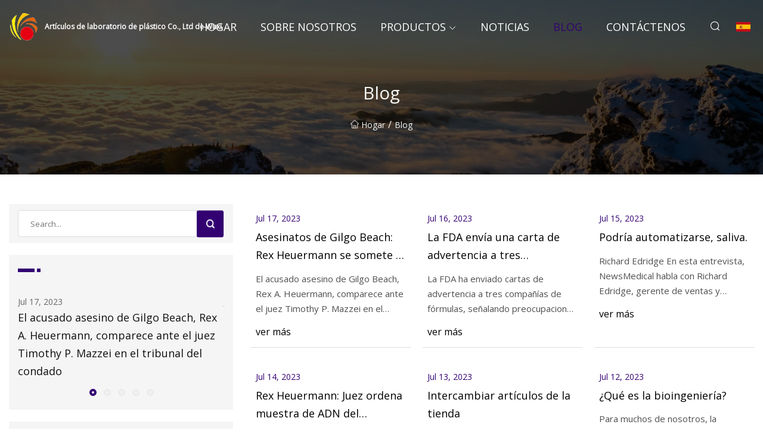

--- FILE ---
content_type: text/html; charset=utf-8
request_url: https://es.qnqnvip.com/blog9
body_size: 4567
content:
<!doctype html>
<html lang="es">
<head>
<meta charset="utf-8" />
<title>Blog - Artículos de laboratorio de plástico Co., Ltd de Wuxi</title>
<meta name="description" content="Blog" />
<meta name="keywords" content="Blog" />
<meta name="viewport" content="width=device-width, initial-scale=1.0" />
<meta name="application-name" content="Artículos de laboratorio de plástico Co., Ltd de Wuxi" />
<meta name="twitter:card" content="summary" />
<meta name="twitter:title" content="Blog - Artículos de laboratorio de plástico Co., Ltd de Wuxi" />
<meta name="twitter:description" content="Blog" />
<meta name="twitter:image" content="https://es.qnqnvip.com/uploadimg/logo75302.png" />
<meta http-equiv="X-UA-Compatible" content="IE=edge" />
<meta property="og:site_name" content="Artículos de laboratorio de plástico Co., Ltd de Wuxi" />
<meta property="og:type" content="article" />
<meta property="og:title" content="Blog - Artículos de laboratorio de plástico Co., Ltd de Wuxi" />
<meta property="og:description" content="Blog" />
<meta property="og:url" content="https://es.qnqnvip.com/blog9" />
<meta property="og:image" content="https://es.qnqnvip.com/uploadimg/logo75302.png" />
<link href="https://es.qnqnvip.com/blog9" rel="canonical" />
<link href="https://es.qnqnvip.com/uploadimg/ico75302.png" rel="shortcut icon" type="image/x-icon" />
<link href="https://fonts.googleapis.com" rel="preconnect" />
<link href="https://fonts.gstatic.com" rel="preconnect" crossorigin />
<link href="https://fonts.googleapis.com/css2?family=Open+Sans&display=swap" rel="stylesheet" />
<link href="/themes/sydney/toast.css" rel="stylesheet" />
<link href="/themes/sydney/swiper.min.css" rel="stylesheet" />
<link href="/themes/sydney/purple/style.css" rel="stylesheet" />
<link href="/themes/sydney/purple/page.css" rel="stylesheet" />
<script type="application/ld+json">
[{
"@context": "https://schema.org/",
"@type": "BreadcrumbList",
"itemListElement": [{
"@type": "ListItem",
"name": "Hogar",
"position": 1,
"item": "https://es.qnqnvip.com/"},{
"@type": "ListItem",
"name": "Blog",
"position": 2,
"item": "https://es.qnqnvip.com/blog"
}]}]
</script>
<script type="text/javascript" src="//info.53hu.net/traffic.js?id=08a984h6ak"></script>
</head>
<body class="index">
<!-- header -->
<header>
  <div class="container">
    <div class="head-logo"><a href="/" title="Artículos de laboratorio de plástico Co., Ltd de Wuxi"><img src="/uploadimg/logo75302.png" width="50" height="50" class="logo" alt="Artículos de laboratorio de plástico Co., Ltd de Wuxi"><span>Artículos de laboratorio de plástico Co., Ltd de Wuxi</span></a></div>
    <div class="menu-btn"><em></em><em></em><em></em></div>
    <div class="head-content">
      <nav class="nav">
        <ul>
          <li><a href="/">Hogar</a></li>
          <li><a href="/about-us">Sobre nosotros</a></li>
          <li><a href="/products">Productos</a><em class="iconfont icon-xiangxia"></em>
            <ul class="submenu">
              <li><a href="/plastic-labwares">Material de laboratorio de pl&#xE1;stico</a></li>
              <li><a href="/laboratory-cleaner">Limpiador de laboratorio</a></li>
              <li><a href="/dental-orthodontics">Ortodoncia Dental</a></li>
              <li><a href="/laboratory-glassware">Cristaler&#xED;a de laboratorio</a></li>
              <li><a href="/swab">Torunda</a></li>
              <li><a href="/beaker">Cubilete</a></li>
              <li><a href="/burette">Bureta</a></li>
              <li><a href="/syringe">Jeringuilla</a></li>
              <li><a href="/cuvette">Taza decorativa</a></li>
              <li><a href="/vtm-tube">Tubo VTM</a></li>
              <li><a href="/pcr-tube">Tubo de PCR</a></li>
              <li><a href="/pcr-plate">Placa de PCR</a></li>
            </ul>
          </li>
          <li><a href="/news">Noticias</a></li>
          <li class="active"><a href="/blog">Blog</a></li>
          <li><a href="/contact-us">Cont&#xE1;ctenos</a></li>
        </ul>
      </nav>
      <div class="head-search"><em class="iconfont icon-sousuo"></em></div>
      <div class="search-input">
        <input type="text" placeholder="Click Search" id="txtSearch" autocomplete="off">
        <div class="search-btn" onClick="SearchProBtn()"><em class="iconfont icon-sousuo" aria-hidden="true"></em></div>
      </div>
      <div class="languagelist">
        <div title="Language" class="languagelist-icon"><span>Language</span></div>
        <div class="languagelist-drop"><span class="languagelist-arrow"></span>
          <ul class="languagelist-wrap">
             <li class="languagelist-active"><a href="https://es.qnqnvip.com/blog9"><img src="/themes/sydney/images/language/es.png" width="24" height="16" alt="Espa&#xF1;ol" title="es">Espa&#xF1;ol</a></li>
                                    <li>
                                        <a href="https://www.qnqnvip.com/blog9">
                                            <img src="/themes/sydney/images/language/en.png" width="24" height="16" alt="English" title="en">
                                            English
                                        </a>
                                    </li>
                                    <li>
                                        <a href="https://fr.qnqnvip.com/blog9">
                                            <img src="/themes/sydney/images/language/fr.png" width="24" height="16" alt="Français" title="fr">
                                            Français
                                        </a>
                                    </li>
                                    <li>
                                        <a href="https://de.qnqnvip.com/blog9">
                                            <img src="/themes/sydney/images/language/de.png" width="24" height="16" alt="Deutsch" title="de">
                                            Deutsch
                                        </a>
                                    </li>
                                    <li>
                                        <a href="https://it.qnqnvip.com/blog9">
                                            <img src="/themes/sydney/images/language/it.png" width="24" height="16" alt="Italiano" title="it">
                                            Italiano
                                        </a>
                                    </li>
                                    <li>
                                        <a href="https://pt.qnqnvip.com/blog9">
                                            <img src="/themes/sydney/images/language/pt.png" width="24" height="16" alt="Português" title="pt">
                                            Português
                                        </a>
                                    </li>
                                    <li>
                                        <a href="https://ja.qnqnvip.com/blog9"><img src="/themes/sydney/images/language/ja.png" width="24" height="16" alt="日本語" title="ja"> 日本語</a>
                                    </li>
                                    <li>
                                        <a href="https://ko.qnqnvip.com/blog9"><img src="/themes/sydney/images/language/ko.png" width="24" height="16" alt="한국어" title="ko"> 한국어</a>
                                    </li>
                                    <li>
                                        <a href="https://ru.qnqnvip.com/blog9"><img src="/themes/sydney/images/language/ru.png" width="24" height="16" alt="Русский" title="ru"> Русский</a>
                                    </li>
          </ul>
        </div>
      </div>
    </div>
  </div>
</header>
<main>
  <div class="inner-banner"><img src="/themes/sydney/images/inner-banner.webp" alt="Blog">
    <div class="inner-content">
      <h1>Blog</h1>
      <div class="inner-content-nav"><a href="/"><img src="/themes/sydney/images/pagenav-homeicon.webp" alt="Hogar">Hogar</a> / <span>Blog</span></div>
    </div>
  </div>
  <div class="container">
    <div class="page-main">
      <div class="page-aside">
        <div class="page-search">
          <input type="text" placeholder="Search..." id="txtSearch" autocomplete="off">
          <div class="page-search-btn" onClick="SearchProBtn()"><img src="/themes/sydney/images/page-search.webp" alt="search"></div>
        </div>
        <div class="page-recent">
          <div class="page-aside-item-title"><span class="wrie-style"></span></div>
          <div class="swiper">
            <div class="swiper-wrapper">              <div class="swiper-slide"><a href="/blog/gilgo-beach-killings-rex-heuermann-submits-to-dna-test-sources-say">
                <div class="swiper-text">
                  <p>Jul 17, 2023</p>
                  <p>El acusado asesino de Gilgo Beach, Rex A. Heuermann, comparece ante el juez Timothy P. Mazzei en el tribunal del condado</p>
                </div>
                </a></div>
              <div class="swiper-slide"><a href="/blog/fda-sends-warning-letter-to-3-major-formula-makers-over-quality-control-concerns">
                <div class="swiper-text">
                  <p>Jul 16, 2023</p>
                  <p> La FDA ha enviado cartas de advertencia a tres compañías de fórmulas, señalando preocupaciones sobre problemas graves d</p>
                </div>
                </a></div>
              <div class="swiper-slide"><a href="/blog/could-automated-saliva">
                <div class="swiper-text">
                  <p>Jul 15, 2023</p>
                  <p>Richard Edridge En esta entrevista, NewsMedical habla con Richard Edridge, gerente de ventas y proyectos de sinbiosis de</p>
                </div>
                </a></div>
              <div class="swiper-slide"><a href="/blog/rex-heuermann-judge-orders-dna-swab-from-suspected-killer">
                <div class="swiper-text">
                  <p>Jul 14, 2023</p>
                  <p> Un juez aceptó la solicitud de los fiscales de obtener un hisopo bucal del presunto asesino en serie de Gilgo Beach, Re</p>
                </div>
                </a></div>
              <div class="swiper-slide"><a href="/blog/swap-shop-items">
                <div class="swiper-text">
                  <p>Jul 13, 2023</p>
                  <p>(Si desea enviar un artículo para la “Tienda de intercambio” utilice el formulario aquí. Para enviar un artículo por tel</p>
                </div>
                </a></div>
</div>
            <div class="swiper-pagination"></div>
          </div>
        </div>
        <div class="page-inquiry">
          <div class="page-aside-item-title"><span class="wrie-style"></span>ENV&#xCD;E SU CONSULTA</div>
          <div class="page-inquiry-bottom">
            <input type="hidden" id="in-domain" value="es.qnqnvip.com">
            <input type="text" placeholder="Name" id="in-name">
            <input type="text" placeholder="Email" id="in-email">
            <input type="text" placeholder="Phone" id="in-phone">
            <input type="text" placeholder="Message" id="in-content">
            <div class="subbtn" id="SubmitName" onclick="SendInquiry()">ENTREGAR</div>
          </div>
        </div>
      </div>
      <div class="page-content">
        <div class="news">          <ul class="list0">
            <li class="news-item"><a href="/blog/gilgo-beach-killings-rex-heuermann-submits-to-dna-test-sources-say">
              <div class="news-item-bottom">
                <p class="news-time"><em></em>Jul 17, 2023 </p>
                <p class="title">Asesinatos de Gilgo Beach: Rex Heuermann se somete a una prueba de ADN, dicen las fuentes</p>
                <p class="introduce">El acusado asesino de Gilgo Beach, Rex A. Heuermann, comparece ante el juez Timothy P. Mazzei en el tribunal del condado</p>
                <span class="view-btn">ver m&#xE1;s</span>
              </div>
            </a></li>
            <li class="news-item"><a href="/blog/fda-sends-warning-letter-to-3-major-formula-makers-over-quality-control-concerns">
              <div class="news-item-bottom">
                <p class="news-time"><em></em>Jul 16, 2023 </p>
                <p class="title">La FDA envía una carta de advertencia a tres importantes fabricantes de fórmulas por preocupaciones sobre el control de calidad</p>
                <p class="introduce"> La FDA ha enviado cartas de advertencia a tres compañías de fórmulas, señalando preocupaciones sobre problemas graves d</p>
                <span class="view-btn">ver m&#xE1;s</span>
              </div>
            </a></li>
            <li class="news-item"><a href="/blog/could-automated-saliva">
              <div class="news-item-bottom">
                <p class="news-time"><em></em>Jul 15, 2023 </p>
                <p class="title">Podría automatizarse, saliva.</p>
                <p class="introduce">Richard Edridge En esta entrevista, NewsMedical habla con Richard Edridge, gerente de ventas y proyectos de sinbiosis de</p>
                <span class="view-btn">ver m&#xE1;s</span>
              </div>
            </a></li>
            <li class="news-item"><a href="/blog/rex-heuermann-judge-orders-dna-swab-from-suspected-killer">
              <div class="news-item-bottom">
                <p class="news-time"><em></em>Jul 14, 2023 </p>
                <p class="title">Rex Heuermann: Juez ordena muestra de ADN del presunto asesino</p>
                <p class="introduce"> Un juez aceptó la solicitud de los fiscales de obtener un hisopo bucal del presunto asesino en serie de Gilgo Beach, Re</p>
                <span class="view-btn">ver m&#xE1;s</span>
              </div>
            </a></li>
            <li class="news-item"><a href="/blog/swap-shop-items">
              <div class="news-item-bottom">
                <p class="news-time"><em></em>Jul 13, 2023 </p>
                <p class="title">Intercambiar artículos de la tienda</p>
                <p class="introduce">(Si desea enviar un artículo para la “Tienda de intercambio” utilice el formulario aquí. Para enviar un artículo por tel</p>
                <span class="view-btn">ver m&#xE1;s</span>
              </div>
            </a></li>
            <li class="news-item"><a href="/blog/what-is-bioengineering">
              <div class="news-item-bottom">
                <p class="news-time"><em></em>Jul 12, 2023 </p>
                <p class="title">¿Qué es la bioingeniería?</p>
                <p class="introduce"> Para muchos de nosotros, la biología puede desencadenar recuerdos de aulas malolientes y libros de texto con imágenes. </p>
                <span class="view-btn">ver m&#xE1;s</span>
              </div>
            </a></li>
            <li class="news-item"><a href="/blog/helping-future-scientists">
              <div class="news-item-bottom">
                <p class="news-time"><em></em>Jul 11, 2023 </p>
                <p class="title">Ayudando a los futuros científicos</p>
                <p class="introduce"> Los empleados de Tampa Wastewater, Farzaneh Hassani (izquierda) y Eric Weiss (derecha), ayudaron con la donación de 22 </p>
                <span class="view-btn">ver m&#xE1;s</span>
              </div>
            </a></li>
            <li class="news-item"><a href="/blog/swab-the-decks-lady-pirates-move-forward-with-new-attitude">
              <div class="news-item-bottom">
                <p class="news-time"><em></em>Jul 10, 2023 </p>
                <p class="title">Swab the Decks: Lady Pirates avanza con una nueva actitud</p>
                <p class="introduce"> El editor de deportes Hannibal, estudiante de último año, Navaeh Boling, lanza un rodado durante la práctica el lunes e</p>
                <span class="view-btn">ver m&#xE1;s</span>
              </div>
            </a></li>
            <li class="news-item"><a href="/blog/rex-heuermann-prosecutors-want-dna-swab-from-gilgo-beach-murders-suspect">
              <div class="news-item-bottom">
                <p class="news-time"><em></em>Jul 09, 2023 </p>
                <p class="title">Rex Heuermann: Los fiscales quieren una muestra de ADN del sospechoso de los asesinatos de Gilgo Beach</p>
                <p class="introduce"> Los fiscales están pidiendo una muestra de ADN de Rex Heuermann, el destacado arquitecto de la ciudad de Nueva York con</p>
                <span class="view-btn">ver m&#xE1;s</span>
              </div>
            </a></li>
            <li class="news-item"><a href="/blog/woman-forced-to-postpone-chemotherapy-after-swab-left-inside-her-during-surgery">
              <div class="news-item-bottom">
                <p class="news-time"><em></em>Jul 08, 2023 </p>
                <p class="title">Mujer obligada a posponer la quimioterapia después de que le dejaran un hisopo dentro durante la cirugía</p>
                <p class="introduce">El hospital se disculpó y acordó un acuerdo extrajudicial con el paciente. Manténgase al día con las últimas noticias co</p>
                <span class="view-btn">ver m&#xE1;s</span>
              </div>
            </a></li>
            <li class="news-item"><a href="/blog/the-curious-legal-limbo-of-magic-mushroom-spores">
              <div class="news-item-bottom">
                <p class="news-time"><em></em>Jul 07, 2023 </p>
                <p class="title">El curioso limbo legal de las esporas de hongos mágicos</p>
                <p class="introduce">delito</p>
                <span class="view-btn">ver m&#xE1;s</span>
              </div>
            </a></li>
            <li class="news-item"><a href="/blog/swab-volunteering-at-vietnam-memorial-says-thank-you-for-your-service">
              <div class="news-item-bottom">
                <p class="news-time"><em></em>Jul 06, 2023 </p>
                <p class="title">Hisopo: El voluntariado en el monumento a Vietnam dice "gracias por su servicio"</p>
                <p class="introduce">The Wall That Heals, una réplica de 250 pies del Monumento a los Veteranos de Vietnam en Washington, visitó Port Byron e</p>
                <span class="view-btn">ver m&#xE1;s</span>
              </div>
            </a></li>
          </ul>
          <div class="page-cut">
            <div><a href="/blog6" class="page-cut-num">6</a><a href="/blog7" class="page-cut-num">7</a><a href="/blog8" class="page-cut-num">8</a><a href="/blog9" class="page-cut-num active">9</a><a href="/blog10" class="page-cut-num">10</a><a href="/blog11" class="page-cut-num">11</a><a href="/blog12" class="page-cut-num">12</a> <a href="/blog10" class="page-cut-next"><em class="iconfont iconfont icon-zhixiangyou"></em></a></div>
          </div>
</div>
      </div>
    </div>
  </div>
</main>

<!-- footer -->
<footer>
  <div class="foot-top">
    <div class="container">
      <div class="left">
        <div class="title">Tu Estadio de Golf Selecci&#xF3;n Perfecta</div>
        <div class="text">Suscr&#xED;base a nuestro bolet&#xED;n mensual para recibir las &#xFA;ltimas noticias y art&#xED;culos</div>
      </div>
      <div class="right"><a href="/contact-us" class="more">Cont&#xE1;ctenos <em class="iconfont icon-zhixiangyou"></em></a></div>
    </div>
  </div>
  <div class="container">
    <div class="foot-item foot-item1">
      <div class="foot-title">COMPARTIR SOCIAL</div>
      <div class="foot-share">
        <a href="/" rel="nofollow" title="facebook"><em class="iconfont icon-facebook"></em></a>
        <a href="/" rel="nofollow" title="linkedin"><em class="iconfont icon-linkedin"></em></a>
        <a href="/" rel="nofollow" title="twitter"><em class="iconfont icon-twitter-fill"></em></a>
        <a href="/" rel="nofollow" title="youtube"><em class="iconfont icon-youtube"></em></a>
        <a href="/" rel="nofollow" title="instagram"><em class="iconfont icon-instagram"></em></a>
        <a href="/" rel="nofollow" title="TikTok"><em class="iconfont icon-icon_TikTok"></em></a>
      </div>
    </div>
    <div class="foot-item foot-item2">
      <div class="foot-title">ENLACES</div>
      <ul>
        <li><a href="/">Hogar</a></li>
        <li><a href="/about-us">Sobre nosotros</a></li>
        <li><a href="/products">Productos</a></li>
        <li><a href="/news">Noticias</a></li>
        <li><a href="/blog">Blog</a></li>
        <li><a href="/contact-us">Cont&#xE1;ctenos</a></li>
        <li><a href="/sitemap.xml">mapa del sitio</a></li>
        <li><a href="/privacy-policy">Privacy Policy</a></li>
      </ul>
    </div>
    <div class="foot-item foot-item3">
      <div class="foot-title">CATEGOR&#xCD;AS</div>
      <ul>
        <li><a href="/plastic-labwares">Material de laboratorio de plástico</a></li>
        <li><a href="/laboratory-cleaner">Limpiador de laboratorio</a></li>
        <li><a href="/dental-orthodontics">Ortodoncia Dental</a></li>
        <li><a href="/laboratory-glassware">Cristalería de laboratorio</a></li>
        <li><a href="/swab">Torunda</a></li>
        <li><a href="/beaker">Cubilete</a></li>
        <li><a href="/burette">Bureta</a></li>
        <li><a href="/syringe">Jeringuilla</a></li>
      </ul>
    </div>
    <div class="foot-item foot-item4">
      <div class="foot-title">EMPRESA ASOCIADA</div>
      <ul>
      </ul>
    </div>    
  </div>
  <div class="foot-copyright">
    <p>Copyright &copy; es.qnqnvip.com, Todos los derechos reservados.&nbsp;&nbsp;&nbsp;&nbsp;<a href="sue@qnqnvip.com" target=""><span class="__cf_email__" data-cfemail="92e1e7f7d2e3fce3fce4fbe2bcf1fdff">[email&#160;protected]</span></a></p>
  </div>
  <div class="gotop"><em class="iconfont icon-xiangshang"></em></div>
</footer>
 
<!-- script -->
<script data-cfasync="false" src="/cdn-cgi/scripts/5c5dd728/cloudflare-static/email-decode.min.js"></script><script src="/themes/sydney/js/axios.min.js"></script>
<script src="/themes/sydney/js/jquery3.6.1.js"></script>
<script src="/themes/sydney/js/swiper.min.js"></script>
<script src="/themes/sydney/js/toast.js"></script>
<script src="/themes/sydney/js/vanilla-lazyload.js"></script>
<script src="/themes/sydney/js/style.js"></script>
<script src="/themes/sydney/js/page.js"></script>
<script src="/themes/sydney/js/contact.js"></script>
<script src="/themes/sydney/js/news.js"></script>
<script defer src="https://static.cloudflareinsights.com/beacon.min.js/vcd15cbe7772f49c399c6a5babf22c1241717689176015" integrity="sha512-ZpsOmlRQV6y907TI0dKBHq9Md29nnaEIPlkf84rnaERnq6zvWvPUqr2ft8M1aS28oN72PdrCzSjY4U6VaAw1EQ==" data-cf-beacon='{"version":"2024.11.0","token":"440553bbf33f46e2b71ec70b32f18309","r":1,"server_timing":{"name":{"cfCacheStatus":true,"cfEdge":true,"cfExtPri":true,"cfL4":true,"cfOrigin":true,"cfSpeedBrain":true},"location_startswith":null}}' crossorigin="anonymous"></script>
</body>
</html>
